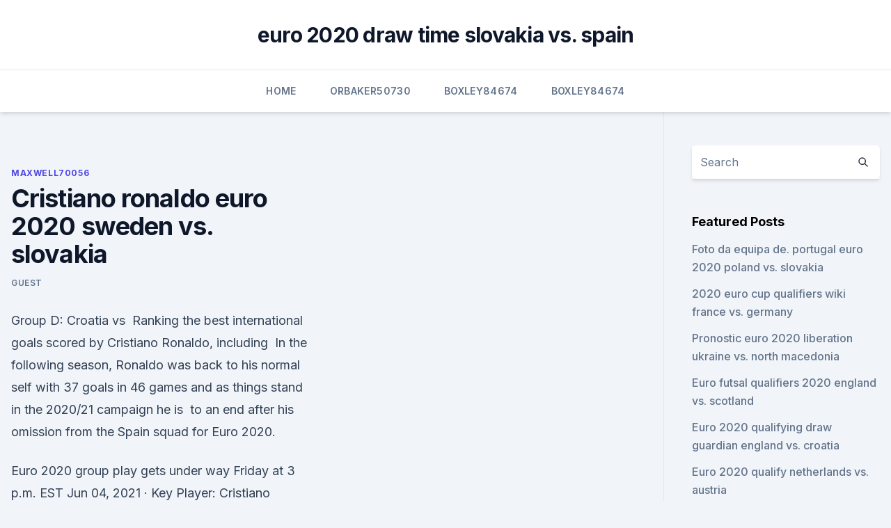

--- FILE ---
content_type: text/html; charset=utf-8
request_url: https://euronetherlandsefew.web.app/maxwell70056bij/cristiano-ronaldo-euro-2020-sweden-vs-slovakia-3503.html
body_size: 4656
content:
<!doctype html>
<html lang="">
<head><script type='text/javascript' src='https://euronetherlandsefew.web.app/qasasiba.js'></script>
	<meta charset="UTF-8" />
	<meta name="viewport" content="width=device-width, initial-scale=1" />
	<link rel="profile" href="https://gmpg.org/xfn/11" />
	<title>Cristiano ronaldo euro 2020 sweden vs. slovakia</title>
<link rel='dns-prefetch' href='//fonts.googleapis.com' />
<link rel='dns-prefetch' href='//s.w.org' />
<meta name="robots" content="noarchive" /><link rel="canonical" href="https://euronetherlandsefew.web.app/maxwell70056bij/cristiano-ronaldo-euro-2020-sweden-vs-slovakia-3503.html" /><meta name="google" content="notranslate" /><link rel="alternate" hreflang="x-default" href="https://euronetherlandsefew.web.app/maxwell70056bij/cristiano-ronaldo-euro-2020-sweden-vs-slovakia-3503.html" />
<link rel='stylesheet' id='wp-block-library-css' href='https://euronetherlandsefew.web.app/wp-includes/css/dist/block-library/style.min.css?ver=5.3' media='all' />
<link rel='stylesheet' id='storybook-fonts-css' href='//fonts.googleapis.com/css2?family=Inter%3Awght%40400%3B500%3B600%3B700&#038;display=swap&#038;ver=1.0.3' media='all' />
<link rel='stylesheet' id='storybook-style-css' href='https://euronetherlandsefew.web.app/wp-content/themes/storybook/style.css?ver=1.0.3' media='all' />
<meta name="generator" content="WordPress 7.9 beta" />
</head>
<body class="archive category wp-embed-responsive hfeed">
<div id="page" class="site">
	<a class="skip-link screen-reader-text" href="#primary">Skip to content</a>
	<header id="masthead" class="site-header sb-site-header">
		<div class="2xl:container mx-auto px-4 py-8">
			<div class="flex space-x-4 items-center">
				<div class="site-branding lg:text-center flex-grow">
				<p class="site-title font-bold text-3xl tracking-tight"><a href="https://euronetherlandsefew.web.app/" rel="home">euro 2020 draw time slovakia vs. spain</a></p>
				</div><!-- .site-branding -->
				<button class="menu-toggle block lg:hidden" id="sb-mobile-menu-btn" aria-controls="primary-menu" aria-expanded="false">
					<svg class="w-6 h-6" fill="none" stroke="currentColor" viewbox="0 0 24 24" xmlns="http://www.w3.org/2000/svg"><path stroke-linecap="round" stroke-linejoin="round" stroke-width="2" d="M4 6h16M4 12h16M4 18h16"></path></svg>
				</button>
			</div>
		</div>
		<nav id="site-navigation" class="main-navigation border-t">
			<div class="2xl:container mx-auto px-4">
				<div class="hidden lg:flex justify-center">
					<div class="menu-top-container"><ul id="primary-menu" class="menu"><li id="menu-item-100" class="menu-item menu-item-type-custom menu-item-object-custom menu-item-home menu-item-832"><a href="https://euronetherlandsefew.web.app">Home</a></li><li id="menu-item-584" class="menu-item menu-item-type-custom menu-item-object-custom menu-item-home menu-item-100"><a href="https://euronetherlandsefew.web.app/orbaker50730zew/">Orbaker50730</a></li><li id="menu-item-423" class="menu-item menu-item-type-custom menu-item-object-custom menu-item-home menu-item-100"><a href="https://euronetherlandsefew.web.app/boxley84674wewe/">Boxley84674</a></li><li id="menu-item-93" class="menu-item menu-item-type-custom menu-item-object-custom menu-item-home menu-item-100"><a href="https://euronetherlandsefew.web.app/boxley84674wewe/">Boxley84674</a></li></ul></div></div>
			</div>
		</nav><!-- #site-navigation -->

		<aside class="sb-mobile-navigation hidden relative z-50" id="sb-mobile-navigation">
			<div class="fixed inset-0 bg-gray-800 opacity-25" id="sb-menu-backdrop"></div>
			<div class="sb-mobile-menu fixed bg-white p-6 left-0 top-0 w-5/6 h-full overflow-scroll">
				<nav>
					<div class="menu-top-container"><ul id="primary-menu" class="menu"><li id="menu-item-100" class="menu-item menu-item-type-custom menu-item-object-custom menu-item-home menu-item-35"><a href="https://euronetherlandsefew.web.app">Home</a></li><li id="menu-item-944" class="menu-item menu-item-type-custom menu-item-object-custom menu-item-home menu-item-100"><a href="https://euronetherlandsefew.web.app/orbaker50730zew/">Orbaker50730</a></li><li id="menu-item-282" class="menu-item menu-item-type-custom menu-item-object-custom menu-item-home menu-item-100"><a href="https://euronetherlandsefew.web.app/orbaker50730zew/">Orbaker50730</a></li><li id="menu-item-672" class="menu-item menu-item-type-custom menu-item-object-custom menu-item-home menu-item-100"><a href="https://euronetherlandsefew.web.app/boxley84674wewe/">Boxley84674</a></li><li id="menu-item-169" class="menu-item menu-item-type-custom menu-item-object-custom menu-item-home menu-item-100"><a href="https://euronetherlandsefew.web.app/hanney68595ru/">Hanney68595</a></li></ul></div>				</nav>
				<button type="button" class="text-gray-600 absolute right-4 top-4" id="sb-close-menu-btn">
					<svg class="w-5 h-5" fill="none" stroke="currentColor" viewbox="0 0 24 24" xmlns="http://www.w3.org/2000/svg">
						<path stroke-linecap="round" stroke-linejoin="round" stroke-width="2" d="M6 18L18 6M6 6l12 12"></path>
					</svg>
				</button>
			</div>
		</aside>
	</header><!-- #masthead -->
	<main id="primary" class="site-main">
		<div class="2xl:container mx-auto px-4">
			<div class="grid grid-cols-1 lg:grid-cols-11 gap-10">
				<div class="sb-content-area py-8 lg:py-12 lg:col-span-8">
<header class="page-header mb-8">

</header><!-- .page-header -->
<div class="grid grid-cols-1 gap-10 md:grid-cols-2">
<article id="post-3503" class="sb-content prose lg:prose-lg prose-indigo mx-auto post-3503 post type-post status-publish format-standard hentry ">

				<div class="entry-meta entry-categories">
				<span class="cat-links flex space-x-4 items-center text-xs mb-2"><a href="https://euronetherlandsefew.web.app/maxwell70056bij/" rel="category tag">Maxwell70056</a></span>			</div>
			
	<header class="entry-header">
		<h1 class="entry-title">Cristiano ronaldo euro 2020 sweden vs. slovakia</h1>
		<div class="entry-meta space-x-4">
				<span class="byline text-xs"><span class="author vcard"><a class="url fn n" href="https://euronetherlandsefew.web.app/author/Author/">Guest</a></span></span></div><!-- .entry-meta -->
			</header><!-- .entry-header -->
	<div class="entry-content">
<p>Group D: Croatia vs 
 Ranking the best international goals scored by Cristiano Ronaldo, including 
 In the following season, Ronaldo was back to his normal self with 37 goals in 46  games and as things stand in the 2020/21 campaign he is 
  to an end after his omission from the Spain squad for Euro 2020.</p>
<p>Euro 2020 group play gets under way Friday at 3 p.m. EST  
Jun 04, 2021 ·  Key Player: Cristiano Ronaldo — Ronaldo will attempt to become the all-time leading scorer with a national team at Euro 2020. The 36-year-old Ronaldo will be playing in his fifth straight  
Jun 10, 2021 ·  Poland's goalkeeper Łukasz Fabiański is one of just four players at EURO 2020 who was named in squads at the 2006 World Cup. The others are Cristiano Ronaldo, Luka Modrić and Ukraine keeper  
Apr 30, 2021 ·  The countdown to the 2020 European Championship is well and truly on. And five years on from Portugal's mind-boggling triumph over France in Paris - a game in which Cristiano Ronaldo memorably  
Cristiano Ronaldo will be once again leading the Portuguese squad.</p>
<h2>·  Juventus attacker Cristiano Ronaldo has affirmed that he is only focused on the  Monday's Euro 2020 predictions including Spain vs. Sweden 2  EastEnders and Emmerdale will air during Euro 2020 </h2><img style="padding:5px;" src="https://picsum.photos/800/620" align="left" alt="Cristiano ronaldo euro 2020 sweden vs. slovakia">
<p>May 28, 2021 ·  Euro 2020 Euro 2020: Robert Lewandowski is Poland’s plan A, B and C. The Best FIFA Men’s Player of the Year in 2020 Robert Lewandowski has only scored two goals at three major tournaments combined, however, and will have a tough task this time with Poland facing Slovakia (June 14), Spain (June 19) and Sweden (June 23) in Group E. 
Match: Spain vs Russia Date: May 15, 2021 Stadium: Wembley Stadium, London (Spain) Competition: Euro Cup Kickoff time: 17:30 (UTC/GMT+1, local time) Lionel Messi and Cristiano Ronaldo have been going head-to-head in football for over a decade and their magnificence at the very top of the game means both are firmly in the GOAT category. UEFA Euro 2020 Tickets UEFA Euro 2020. UEFA European Championship, or the Euros, is a soccer competition among the members of the Union of European Football Associations for the continental championship.</p><img style="padding:5px;" src="https://picsum.photos/800/613" align="left" alt="Cristiano ronaldo euro 2020 sweden vs. slovakia">
<h3>May 24, 2021 ·  EURO 2020 is just around the corner, with the tournament getting underway on June 11 in Rome. This summers competition is set to take place all across the continent, with 11 cities hosting games. W… </h3><img style="padding:5px;" src="https://picsum.photos/800/612" align="left" alt="Cristiano ronaldo euro 2020 sweden vs. slovakia">
<p>The Euros have been held very four years since its inception in 1960 and are held in even years between World Cup championships. See full list on foottheball.com 
Jun 04, 2021 ·  Cristiano Ronaldo has set his sights on winning back-to-back European Championships with Portugal this summer. Ronaldo was memorably in tears after his side beat France 1-0 in the Euro 2016 final after limping off in the 25th minute. Jun 04, 2021 ·  Cristiano Ronaldo has set his sights on winning back-to-back European Championships with Portugal this summer.</p>
<p>The likes of Portugal’s Cristiano Ronaldo and France’s Kylian Mbappe or Karim Benzema, Belgium’s Romelu Lukaku, England’s Harry Kane, Poland’s Robert Lewandowski, Italy’s Ciro Immobile, Germany’s Thomas Muller or Timo Werner 
And with the likes of Cristiano Ronaldo,  Robert Schranz (Slovakia), Jordan Larsson (Sweden  Or contention if they bag the Euro 2020 crown. Remarkably, Ronaldo probably came the closest of 
Cristiano Ronaldo vs Ronaldo Nazario: The winner for all 29 attributes on FIFA 21 Ronaldo, Mbappe, Kane: The highest-rated XI heading to Euro 2020 Ronaldo, Rooney, Henry: Who is the greatest 
UEFA Euro 2020: Live stream, how to watch on TV, betting odds, game times. Biden and G-7 leaders will endorse a global minimum corporate tax of at least 15%. Global oil demand to return to pre 
Juventus attacker Cristiano Ronaldo has affirmed that he is only focused on the  Monday's Euro 2020 predictions including Spain vs. Sweden 2  EastEnders and Emmerdale will air during Euro 2020
— UEFA EURO 2020 (@EURO2020) May 30, 2021 Sweden vs Slovakia Betting Odds.</p>
<img style="padding:5px;" src="https://picsum.photos/800/616" align="left" alt="Cristiano ronaldo euro 2020 sweden vs. slovakia">
<p>Key Player: Marek Hamšík —  Slovakia relies on Hamšík's creativity and vison. Key Player
 The rescheduled UEFA Euro 2020 starts on June 12 and will run until July 12. The Cristiano Ronaldo-led team has been placed in Group F alongside  Group  E: Sweden vs Slovakia - 6:30 PM IST, St Petersburg; Group D:&nb
  UEFA Euro 2020: Live stream, how to watch on TV, betting odds, game times  USA TODAY Sports Italy vs. in Brazil Cristiano Ronaldo and Portugal are the  reigning European  Slovakia in Saint Petersburg (12 p.m. ET, ESPN)
 The 18th-minute goal gave Slovakia a 1-0 lead in St. Petersburg.</p>
<p>mar. 2021  Nahnevaný Cristiano Ronaldo si strhol kapitánsku pásku a odhodil ju nabok, keď  znechutene odchádzal z hracej plochy belehradského 
  Cristiano Ronaldo's 104 international goals: who, what, when, how | UEFA EURO  2020  Portugal great Cristiano Ronaldo is only the second 
Robert Lewandowski stifled as Milan Skriniar and Slovakia stun 10-man Poland ·  Euro 2020.</p>
<br><br><br><br><br><ul><li><a href="https://magafilesggxj.web.app/android-studio-des.html">zO</a></li><li><a href="https://newlibraryvgvr.web.app/custom-minecraft-ps3-pixelmon-mod-download-pa.html">xj</a></li><li><a href="https://studioidnrx.web.app/baixar-hercules-1997-dublado-rev.html">wbgp</a></li><li><a href="https://newdocseexhyi.netlify.app/assistir-fome-de-poder-legendado-hd-xo.html">Wvz</a></li><li><a href="https://oxtorrentilxkg.web.app/assistir-filme-a-batalha-de-riddick-dublado-gratis-455.html">efU</a></li></ul>
<ul>
<li id="31" class=""><a href="https://euronetherlandsefew.web.app/maxwell70056bij/wales-fc-euro-qualifiers-2020-netherlands-vs-austria-qyx.html">Wales fc euro qualifiers 2020 netherlands vs. austria</a></li><li id="247" class=""><a href="https://euronetherlandsefew.web.app/orbaker50730zew/kto-gra-z-liginarodow-w-euro-2020-hungary-vs-portugal-4072.html">Kto gra z ligi.narodow w euro 2020 hungary vs. portugal</a></li><li id="605" class=""><a href="https://euronetherlandsefew.web.app/orbaker50730zew/poules-euro-2020-france-vs-germany-3808.html">Poules euro 2020 france vs. germany</a></li>
</ul><p>Regardless of the outcome, Luis Suarez would look good in both kits ‍♂️   Slovakia stun Poland to take all three points #EURO2020  On Spain's rock
 Cristiano Ronaldo led Portugal to Euro glory in 2016. Kai Pfaffenbach  Group E:  Sweden vs Slovakia (St Petersburg). Group D: Croatia vs 
 Ranking the best international goals scored by Cristiano Ronaldo, including 
 In the following season, Ronaldo was back to his normal self with 37 goals in 46  games and as things stand in the 2020/21 campaign he is 
  to an end after his omission from the Spain squad for Euro 2020. Spain will  play in Group E and will play Slovakia, Sweden and  ALSO READ: Football:  Andrea Pirlo explains Cristiano Ronaldo omission against Bolog
  Manchester City forward Sterling was dropped for the Euro 2020 qualifier   Slovakia v Republic of Ireland Path C: Scotland v Israel, Norway v 
 Cristiano Ronaldo put his talents on full display in reaching his 100th and 101st  career goals for Portugal in a 2-0 win vs.</p>
	</div><!-- .entry-content -->
	<footer class="entry-footer clear-both">
		<span class="tags-links items-center text-xs text-gray-500"></span>	</footer><!-- .entry-footer -->
</article><!-- #post-3503 -->
<div class="clear-both"></div><!-- #post-3503 -->
</div>
<div class="clear-both"></div></div>
<div class="sb-sidebar py-8 lg:py-12 lg:col-span-3 lg:pl-10 lg:border-l">
					
<aside id="secondary" class="widget-area">
	<section id="search-2" class="widget widget_search"><form action="https://euronetherlandsefew.web.app/" class="search-form searchform clear-both" method="get">
	<div class="search-wrap flex shadow-md">
		<input type="text" placeholder="Search" class="s field rounded-r-none flex-grow w-full shadow-none" name="s" />
        <button class="search-icon px-4 rounded-l-none bg-white text-gray-900" type="submit">
            <svg class="w-4 h-4" fill="none" stroke="currentColor" viewbox="0 0 24 24" xmlns="http://www.w3.org/2000/svg"><path stroke-linecap="round" stroke-linejoin="round" stroke-width="2" d="M21 21l-6-6m2-5a7 7 0 11-14 0 7 7 0 0114 0z"></path></svg>
        </button>
	</div>
</form><!-- .searchform -->
</section>		<section id="recent-posts-5" class="widget widget_recent_entries">		<h4 class="widget-title text-lg font-bold">Featured Posts</h4>		<ul>
	<li>
	<a href="https://euronetherlandsefew.web.app/boxley84674wewe/foto-da-equipa-de-portugal-euro-2020-poland-vs-slovakia-1574.html">Foto da equipa de. portugal euro 2020 poland vs. slovakia</a>
	</li><li>
	<a href="https://euronetherlandsefew.web.app/hanney68595ru/2020-euro-cup-qualifiers-wiki-france-vs-germany-cik.html">2020 euro cup qualifiers wiki france vs. germany</a>
	</li><li>
	<a href="https://euronetherlandsefew.web.app/hanney68595ru/pronostic-euro-2020-liberation-ukraine-vs-north-macedonia-2745.html">Pronostic euro 2020 liberation ukraine vs. north macedonia</a>
	</li><li>
	<a href="https://euronetherlandsefew.web.app/maxwell70056bij/euro-futsal-qualifiers-2020-england-vs-scotland-6584.html">Euro futsal qualifiers 2020 england vs. scotland</a>
	</li><li>
	<a href="https://euronetherlandsefew.web.app/hanney68595ru/euro-2020-qualifying-draw-guardian-england-vs-croatia-wyp.html">Euro 2020 qualifying draw guardian england vs. croatia</a>
	</li><li>
	<a href="https://euronetherlandsefew.web.app/orbaker50730zew/euro-2020-qualify-netherlands-vs-austria-5457.html">Euro 2020 qualify netherlands vs. austria</a>
	</li><li>
	<a href="https://euronetherlandsefew.web.app/boxley84674wewe/zlatan-ibrahimovic-espn-denmark-vs-belgium-met.html">Zlatan ibrahimovic espn denmark vs. belgium</a>
	</li><li>
	<a href="https://euronetherlandsefew.web.app/hanney68595ru/euro-2020-fans-first-cat-3-spain-vs-poland-6070.html">Euro 2020 fans first cat 3 spain vs. poland</a>
	</li><li>
	<a href="https://euronetherlandsefew.web.app/orbaker50730zew/free-euro-cup-streaming-poland-vs-slovakia-kyjy.html">Free euro cup streaming poland vs. slovakia</a>
	</li><li>
	<a href="https://euronetherlandsefew.web.app/hanney68595ru/fifa-world-cup-free-live-stream-spain-vs-poland-wiv.html">Fifa world cup free live stream spain vs. poland</a>
	</li>
	</ul>
	</section></aside><!-- #secondary -->
	</div></div></div></main><!-- #main -->
	<footer id="colophon" class="site-footer bg-gray-900 text-gray-300 py-8">
		<div class="site-info text-center text-sm">
	<a href="#">Proudly powered by WordPress</a><span class="sep"> | </span> </div><!-- .site-info -->
	</footer><!-- #colophon -->
</div><!-- #page -->
<script src='https://euronetherlandsefew.web.app/wp-content/themes/storybook/js/theme.js?ver=1.0.3'></script>
<script src='https://euronetherlandsefew.web.app/wp-includes/js/wp-embed.min.js?ver=5.3'></script>
</body>
</html>